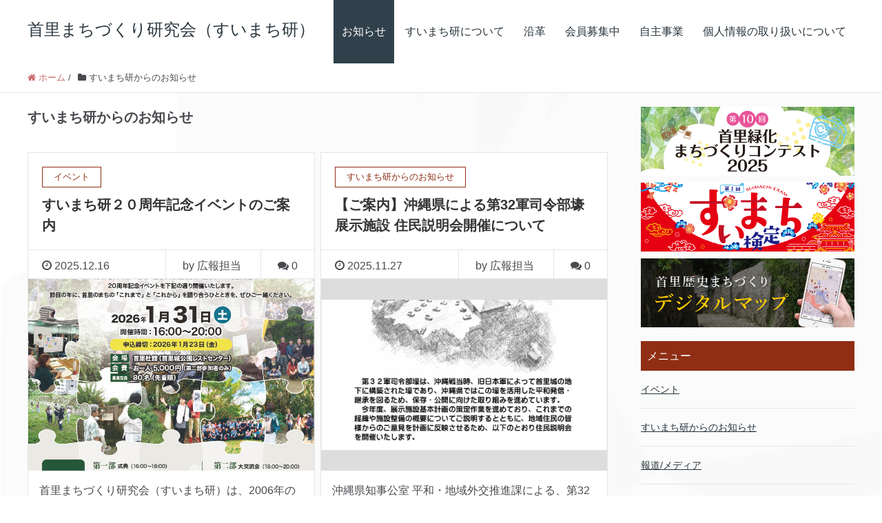

--- FILE ---
content_type: text/html; charset=UTF-8
request_url: https://www.e-sui.com/category/topics/
body_size: 9980
content:
<!DOCTYPE HTML>
<html lang="ja" prefix="og: http://ogp.me/ns#">

<head>
  <meta charset="UTF-8">
  <title>すいまち研からのお知らせ</title>
  <meta name="viewport" content="width=device-width,initial-scale=1.0">
  <meta name="keywords" content="" />
<meta name="description" content="すいまち研事務局からのお知らせです。" />
<meta name="robots" content="index" />
<meta property="og:title" content="すいまち研からのお知らせ | 首里まちづくり研究会（すいまち研）" />
<meta property="og:type" content="article" />
<meta property="og:description" content="すいまち研事務局からのお知らせです。" />
<meta property="og:url" content="https://www.e-sui.com/category/topics/" />
<meta property="og:image" content="https://www.e-sui.com/wp-content/themes/xeory_extension_revision/lib/images/ogp.png" />
<meta property="og:locale" content="ja_JP" />
<meta property="og:site_name" content="首里まちづくり研究会（すいまち研）" />
<link href="https://plus.google.com/" rel="publisher" />
<link rel='dns-prefetch' href='//s.w.org' />
<link rel="alternate" type="application/rss+xml" title="首里まちづくり研究会（すいまち研） &raquo; すいまち研からのお知らせ カテゴリーのフィード" href="https://www.e-sui.com/category/topics/feed/" />
		<script type="text/javascript">
			window._wpemojiSettings = {"baseUrl":"https:\/\/s.w.org\/images\/core\/emoji\/12.0.0-1\/72x72\/","ext":".png","svgUrl":"https:\/\/s.w.org\/images\/core\/emoji\/12.0.0-1\/svg\/","svgExt":".svg","source":{"concatemoji":"https:\/\/www.e-sui.com\/wp-includes\/js\/wp-emoji-release.min.js?ver=5.4.9"}};
			/*! This file is auto-generated */
			!function(e,a,t){var n,r,o,i=a.createElement("canvas"),p=i.getContext&&i.getContext("2d");function s(e,t){var a=String.fromCharCode;p.clearRect(0,0,i.width,i.height),p.fillText(a.apply(this,e),0,0);e=i.toDataURL();return p.clearRect(0,0,i.width,i.height),p.fillText(a.apply(this,t),0,0),e===i.toDataURL()}function c(e){var t=a.createElement("script");t.src=e,t.defer=t.type="text/javascript",a.getElementsByTagName("head")[0].appendChild(t)}for(o=Array("flag","emoji"),t.supports={everything:!0,everythingExceptFlag:!0},r=0;r<o.length;r++)t.supports[o[r]]=function(e){if(!p||!p.fillText)return!1;switch(p.textBaseline="top",p.font="600 32px Arial",e){case"flag":return s([127987,65039,8205,9895,65039],[127987,65039,8203,9895,65039])?!1:!s([55356,56826,55356,56819],[55356,56826,8203,55356,56819])&&!s([55356,57332,56128,56423,56128,56418,56128,56421,56128,56430,56128,56423,56128,56447],[55356,57332,8203,56128,56423,8203,56128,56418,8203,56128,56421,8203,56128,56430,8203,56128,56423,8203,56128,56447]);case"emoji":return!s([55357,56424,55356,57342,8205,55358,56605,8205,55357,56424,55356,57340],[55357,56424,55356,57342,8203,55358,56605,8203,55357,56424,55356,57340])}return!1}(o[r]),t.supports.everything=t.supports.everything&&t.supports[o[r]],"flag"!==o[r]&&(t.supports.everythingExceptFlag=t.supports.everythingExceptFlag&&t.supports[o[r]]);t.supports.everythingExceptFlag=t.supports.everythingExceptFlag&&!t.supports.flag,t.DOMReady=!1,t.readyCallback=function(){t.DOMReady=!0},t.supports.everything||(n=function(){t.readyCallback()},a.addEventListener?(a.addEventListener("DOMContentLoaded",n,!1),e.addEventListener("load",n,!1)):(e.attachEvent("onload",n),a.attachEvent("onreadystatechange",function(){"complete"===a.readyState&&t.readyCallback()})),(n=t.source||{}).concatemoji?c(n.concatemoji):n.wpemoji&&n.twemoji&&(c(n.twemoji),c(n.wpemoji)))}(window,document,window._wpemojiSettings);
		</script>
		<style type="text/css">
img.wp-smiley,
img.emoji {
	display: inline !important;
	border: none !important;
	box-shadow: none !important;
	height: 1em !important;
	width: 1em !important;
	margin: 0 .07em !important;
	vertical-align: -0.1em !important;
	background: none !important;
	padding: 0 !important;
}
</style>
	<link rel='stylesheet' id='font-awesome-css'  href='https://www.e-sui.com/wp-content/themes/xeory_extension_revision/lib/css/font-awesome.min.css?ver=5.4.9' type='text/css' media='all' />
<link rel='stylesheet' id='base-css-css'  href='https://www.e-sui.com/wp-content/themes/xeory_extension_revision/base.css?ver=5.4.9' type='text/css' media='all' />
<link rel='stylesheet' id='main-css-css'  href='https://www.e-sui.com/wp-content/themes/xeory_extension_revision/style.css?ver=5.4.9' type='text/css' media='all' />
<link rel='stylesheet' id='add-css-css'  href='https://www.e-sui.com/wp-content/themes/xeory_extension_revision/addstyle.css?ver=5.4.9' type='text/css' media='all' />
<link rel='stylesheet' id='wp-block-library-css'  href='https://www.e-sui.com/wp-includes/css/dist/block-library/style.min.css?ver=5.4.9' type='text/css' media='all' />
<link rel='stylesheet' id='contact-form-7-css'  href='https://www.e-sui.com/wp-content/plugins/contact-form-7/includes/css/styles.css?ver=5.0.4' type='text/css' media='all' />
<script type='text/javascript' src='https://www.e-sui.com/wp-includes/js/jquery/jquery.js?ver=1.12.4-wp'></script>
<script type='text/javascript' src='https://www.e-sui.com/wp-includes/js/jquery/jquery-migrate.min.js?ver=1.4.1'></script>
<link rel='https://api.w.org/' href='https://www.e-sui.com/wp-json/' />
<link rel="EditURI" type="application/rsd+xml" title="RSD" href="https://www.e-sui.com/xmlrpc.php?rsd" />
<link rel="wlwmanifest" type="application/wlwmanifest+xml" href="https://www.e-sui.com/wp-includes/wlwmanifest.xml" /> 
<meta name="generator" content="WordPress 5.4.9" />
<link rel="next" href="https://www.e-sui.com/category/topics/page/2/" />
<link rel="icon" href="https://www.e-sui.com/wp-content/uploads/2020/06/cropped-favicon-32x32.png" sizes="32x32" />
<link rel="icon" href="https://www.e-sui.com/wp-content/uploads/2020/06/cropped-favicon-192x192.png" sizes="192x192" />
<link rel="apple-touch-icon" href="https://www.e-sui.com/wp-content/uploads/2020/06/cropped-favicon-180x180.png" />
<meta name="msapplication-TileImage" content="https://www.e-sui.com/wp-content/uploads/2020/06/cropped-favicon-270x270.png" />
  <link rel="stylesheet" href="https://www.e-sui.com/wp-content/themes/xeory_extension_revision/src/css/custom.css">
  <script>
  (function(i,s,o,g,r,a,m){i['GoogleAnalyticsObject']=r;i[r]=i[r]||function(){
  (i[r].q=i[r].q||[]).push(arguments)},i[r].l=1*new Date();a=s.createElement(o),
  m=s.getElementsByTagName(o)[0];a.async=1;a.src=g;m.parentNode.insertBefore(a,m)
  })(window,document,'script','//www.google-analytics.com/analytics.js','ga');

  ga('create', 'UA-69686330-1', 'auto');
  ga('send', 'pageview');

</script>  <!-- Google tag (gtag.js) -->
  <script async src="https://www.googletagmanager.com/gtag/js?id=G-CJLNE4BEV3"></script>
  <script>
    window.dataLayer = window.dataLayer || [];

    function gtag() {
      dataLayer.push(arguments);
    }
    gtag('js', new Date());

    gtag('config', 'G-CJLNE4BEV3');
  </script>
</head>

<body class="archive category category-topics category-3 left-content color03" itemschope="itemscope" itemtype="http://schema.org/WebPage">
  <div id="fb-root"></div>
  <script async defer crossorigin="anonymous" src="https://connect.facebook.net/ja_JP/sdk.js#xfbml=1&version=v6.0"></script>

  
        <header id="header" role="banner" itemscope="itemscope" itemtype="http://schema.org/WPHeader">
        <div class="wrap clearfix">
                    <p id="logo" itemprop="headline">
            <a href="https://www.e-sui.com">首里まちづくり研究会（すいまち研）</a><br />
          </p> <!-- start global nav  -->

          <div id="header-right" class="clearfix">

            
                          <div id="header-gnav-area">
                <nav id="gnav" role="navigation" itemscope="itemscope" itemtype="http://scheme.org/SiteNavigationElement">
                  <div id="gnav-container" class="gnav-container"><ul id="gnav-ul" class="clearfix"><li id="menu-item-309" class="menu-item menu-item-type-custom menu-item-object-custom current-menu-item menu-item-309"><a href="https://www.e-sui.com/category/topics/" aria-current="page">お知らせ</a></li>
<li id="menu-item-65" class="menu-item menu-item-type-post_type menu-item-object-page menu-item-65 abouus"><a href="https://www.e-sui.com/abouus/">すいまち研について</a></li>
<li id="menu-item-87" class="menu-item menu-item-type-post_type menu-item-object-page menu-item-87 history"><a href="https://www.e-sui.com/history/">沿革</a></li>
<li id="menu-item-66" class="menu-item menu-item-type-post_type menu-item-object-page menu-item-66 account"><a href="https://www.e-sui.com/account/">会員募集中</a></li>
<li id="menu-item-127" class="menu-item menu-item-type-custom menu-item-object-custom menu-item-127"><a href="https://www.e-sui.com/category/project/">自主事業</a></li>
<li id="menu-item-734" class="menu-item menu-item-type-post_type menu-item-object-page menu-item-privacy-policy menu-item-734 privacy-policy"><a href="https://www.e-sui.com/privacy-policy/">個人情報の取り扱いについて</a></li>
</ul></div>                </nav>
              </div>
            
          </div><!-- /header-right -->

          

            <div id="header-nav-btn">
              <a href="#"><i class="fa fa-align-justify"></i></a>
            </div>

                  </div>
      </header>
    

    <nav id="gnav-sp">
      <div class="wrap">

        <div class="grid-wrap">
          <div id="header-cont-about" class="grid-3">
                      </div>
          <div id="header-cont-content" class="grid-6">
            <h4>ブログコンテンツ</h4>
            <div id="gnav-container-sp" class="gnav-container"><ul id="gnav-ul-sp" class="clearfix"><li class="menu-item menu-item-type-custom menu-item-object-custom current-menu-item menu-item-309"><a href="https://www.e-sui.com/category/topics/" aria-current="page">お知らせ</a></li>
<li class="menu-item menu-item-type-post_type menu-item-object-page menu-item-65 abouus"><a href="https://www.e-sui.com/abouus/">すいまち研について</a></li>
<li class="menu-item menu-item-type-post_type menu-item-object-page menu-item-87 history"><a href="https://www.e-sui.com/history/">沿革</a></li>
<li class="menu-item menu-item-type-post_type menu-item-object-page menu-item-66 account"><a href="https://www.e-sui.com/account/">会員募集中</a></li>
<li class="menu-item menu-item-type-custom menu-item-object-custom menu-item-127"><a href="https://www.e-sui.com/category/project/">自主事業</a></li>
<li class="menu-item menu-item-type-post_type menu-item-object-page menu-item-privacy-policy menu-item-734 privacy-policy"><a href="https://www.e-sui.com/privacy-policy/">個人情報の取り扱いについて</a></li>
</ul></div>          </div>

        </div>

      </div>
    </nav>


    
      <div class="breadcrumb-area">
        <div class="wrap">
          <ol class="breadcrumb clearfix"><li itemscope="itemscope" itemtype="http://data-vocabulary.org/Breadcrumb"><a href="https://www.e-sui.com" itemprop="url"><i class="fa fa-home"></i> <span itemprop="title">ホーム</span></a> / </li><li><i class="fa fa-folder"></i> すいまち研からのお知らせ</li></ol>        </div>
      </div>

    
<div id="content">

<div class="wrap">

  <div id="main" class="col-md-8" role="main" itemprop="mainContentOfPage" itemscope="itemscope" itemtype="http://schema.org/Blog">
    <div class="main-inner">

    <h1 class="post-title" >すいまち研からのお知らせ</h1>
    <div class="post-loop-wrap">

                
        <article id="post-1308" class="post-1308 post type-post status-publish format-standard has-post-thumbnail hentry category-event category-topics firstpost" itemscope="itemscope" itemtype="http://schema.org/BlogPosting">

      <header class="post-header">
        <div class="cat-name">
          <span>
            イベント          </span>
        </div>
        <h2 class="post-title" itemprop="headline"><a href="https://www.e-sui.com/2025/12/%e3%81%99%e3%81%84%e3%81%be%e3%81%a1%e7%a0%94%ef%bc%92%ef%bc%90%e5%91%a8%e5%b9%b4%e8%a8%98%e5%bf%b5%e3%82%a4%e3%83%99%e3%83%b3%e3%83%88%e3%81%ae%e3%81%94%e6%a1%88%e5%86%85/">すいまち研２０周年記念イベントのご案内</a></h2>
      </header>

      <div class="post-meta-area">
        <ul class="post-meta list-inline">
          <li class="date" itemprop="datePublished" datetime="2025-12-16T18:50:25+09:00"><i class="fa fa-clock-o"></i> 2025.12.16</li>
        </ul>
        <ul class="post-meta-comment">
          <li class="author">
            by 広報担当          </li>
          <li class="comments">
            <i class="fa fa-comments"></i> <span class="count">0</span>
          </li>
        </ul>
      </div>

      <div class="post-thumbnail">
        <a href="https://www.e-sui.com/2025/12/%e3%81%99%e3%81%84%e3%81%be%e3%81%a1%e7%a0%94%ef%bc%92%ef%bc%90%e5%91%a8%e5%b9%b4%e8%a8%98%e5%bf%b5%e3%82%a4%e3%83%99%e3%83%b3%e3%83%88%e3%81%ae%e3%81%94%e6%a1%88%e5%86%85/" rel="nofollow">
                  <img width="724" height="630" src="https://www.e-sui.com/wp-content/uploads/2025/12/フライヤー-724x630.jpg" class="attachment-big_thumbnail size-big_thumbnail wp-post-image" alt="すいまち研20周年イベント" />                </a>
      </div>
      <section class="post-content" itemprop="text">
        <p>首里まちづくり研究会（すいまち研）は、2006年の発足から20年を迎えます。これまで共に歩んできた地域の皆さま、関係機関の皆さまへの感謝を込めて、20周年記念イベントを開催いたします。節目の年に、首里のまちの「これまで」 [&hellip;]</p>
      </section>

      <footer class="post-footer">
        <a class="morelink" href="https://www.e-sui.com/2025/12/%e3%81%99%e3%81%84%e3%81%be%e3%81%a1%e7%a0%94%ef%bc%92%ef%bc%90%e5%91%a8%e5%b9%b4%e8%a8%98%e5%bf%b5%e3%82%a4%e3%83%99%e3%83%b3%e3%83%88%e3%81%ae%e3%81%94%e6%a1%88%e5%86%85/" rel="nofollow">続きを読む ≫</a>
      </footer>

    </article>

        <article id="post-1302" class="post-1302 post type-post status-publish format-standard has-post-thumbnail hentry category-topics" itemscope="itemscope" itemtype="http://schema.org/BlogPosting">

      <header class="post-header">
        <div class="cat-name">
          <span>
            すいまち研からのお知らせ          </span>
        </div>
        <h2 class="post-title" itemprop="headline"><a href="https://www.e-sui.com/2025/11/1302/">【ご案内】沖縄県による第32軍司令部壕展示施設 住民説明会開催について</a></h2>
      </header>

      <div class="post-meta-area">
        <ul class="post-meta list-inline">
          <li class="date" itemprop="datePublished" datetime="2025-11-27T21:21:25+09:00"><i class="fa fa-clock-o"></i> 2025.11.27</li>
        </ul>
        <ul class="post-meta-comment">
          <li class="author">
            by 広報担当          </li>
          <li class="comments">
            <i class="fa fa-comments"></i> <span class="count">0</span>
          </li>
        </ul>
      </div>

      <div class="post-thumbnail">
        <a href="https://www.e-sui.com/2025/11/1302/" rel="nofollow">
                  <img width="1200" height="630" src="https://www.e-sui.com/wp-content/uploads/2025/11/589105195_861021646458609_3629175597355399461_n-1200x630.jpg" class="attachment-big_thumbnail size-big_thumbnail wp-post-image" alt="第32軍司令部壕展示施設 住民説明会" />                </a>
      </div>
      <section class="post-content" itemprop="text">
        <p>沖縄県知事公室 平和・地域外交推進課による、第32軍司令部壕展示施設の住民説明会が下記の日時で開催されます。 首里城火災後、第32軍司令部壕の保存・公開を求める会の皆さまが情熱的に、かつ地道に積み重ねてこられた活動のおか [&hellip;]</p>
      </section>

      <footer class="post-footer">
        <a class="morelink" href="https://www.e-sui.com/2025/11/1302/" rel="nofollow">続きを読む ≫</a>
      </footer>

    </article>

        <article id="post-1297" class="post-1297 post type-post status-publish format-standard hentry category-topics" itemscope="itemscope" itemtype="http://schema.org/BlogPosting">

      <header class="post-header">
        <div class="cat-name">
          <span>
            すいまち研からのお知らせ          </span>
        </div>
        <h2 class="post-title" itemprop="headline"><a href="https://www.e-sui.com/2025/10/%e3%80%90%e3%81%94%e6%a1%88%e5%86%85%e3%80%91%e9%82%a3%e8%a6%87%e5%ba%83%e5%9f%9f%e9%83%bd%e5%b8%82%e8%a8%88%e7%94%bb%e5%85%ac%e5%9c%92%e3%80%8c%e9%a6%96%e9%87%8c%e5%9f%8e%e5%85%ac%e5%9c%92%e3%80%8d/">【ご案内】那覇広域都市計画公園「首里城公園」 に関連する都市計画変更に係る住民説明会</a></h2>
      </header>

      <div class="post-meta-area">
        <ul class="post-meta list-inline">
          <li class="date" itemprop="datePublished" datetime="2025-10-28T15:32:25+09:00"><i class="fa fa-clock-o"></i> 2025.10.28</li>
        </ul>
        <ul class="post-meta-comment">
          <li class="author">
            by 広報担当          </li>
          <li class="comments">
            <i class="fa fa-comments"></i> <span class="count">0</span>
          </li>
        </ul>
      </div>

      <div class="post-thumbnail">
        <a href="https://www.e-sui.com/2025/10/%e3%80%90%e3%81%94%e6%a1%88%e5%86%85%e3%80%91%e9%82%a3%e8%a6%87%e5%ba%83%e5%9f%9f%e9%83%bd%e5%b8%82%e8%a8%88%e7%94%bb%e5%85%ac%e5%9c%92%e3%80%8c%e9%a6%96%e9%87%8c%e5%9f%8e%e5%85%ac%e5%9c%92%e3%80%8d/" rel="nofollow">
                  <picture>
            <source media="(min-width: 768px)" srcset="https://www.e-sui.com/wp-content/themes/xeory_extension_revision/lib/images/noimage600x600.jpg">
            <img src="https://www.e-sui.com/wp-content/themes/xeory_extension_revision/lib/images/noimage1024x576.jpg" alt="noimage" style="max-width: 100%;" />
          </picture>
                </a>
      </div>
      <section class="post-content" itemprop="text">
        <p>沖縄県都市計画課から住民説明会のご案内です。※以下の画像クリックでPDFもダウンロードできます。</p>
      </section>

      <footer class="post-footer">
        <a class="morelink" href="https://www.e-sui.com/2025/10/%e3%80%90%e3%81%94%e6%a1%88%e5%86%85%e3%80%91%e9%82%a3%e8%a6%87%e5%ba%83%e5%9f%9f%e9%83%bd%e5%b8%82%e8%a8%88%e7%94%bb%e5%85%ac%e5%9c%92%e3%80%8c%e9%a6%96%e9%87%8c%e5%9f%8e%e5%85%ac%e5%9c%92%e3%80%8d/" rel="nofollow">続きを読む ≫</a>
      </footer>

    </article>

        <article id="post-1272" class="post-1272 post type-post status-publish format-standard hentry category-topics" itemscope="itemscope" itemtype="http://schema.org/BlogPosting">

      <header class="post-header">
        <div class="cat-name">
          <span>
            すいまち研からのお知らせ          </span>
        </div>
        <h2 class="post-title" itemprop="headline"><a href="https://www.e-sui.com/2025/07/okinawaken-project-briefing/">【ご案内】首里城公園整備に関する事業説明会の開催について</a></h2>
      </header>

      <div class="post-meta-area">
        <ul class="post-meta list-inline">
          <li class="date" itemprop="datePublished" datetime="2025-07-30T11:00:00+09:00"><i class="fa fa-clock-o"></i> 2025.07.30</li>
        </ul>
        <ul class="post-meta-comment">
          <li class="author">
            by 広報担当          </li>
          <li class="comments">
            <i class="fa fa-comments"></i> <span class="count">0</span>
          </li>
        </ul>
      </div>

      <div class="post-thumbnail">
        <a href="https://www.e-sui.com/2025/07/okinawaken-project-briefing/" rel="nofollow">
                  <picture>
            <source media="(min-width: 768px)" srcset="https://www.e-sui.com/wp-content/themes/xeory_extension_revision/lib/images/noimage600x600.jpg">
            <img src="https://www.e-sui.com/wp-content/themes/xeory_extension_revision/lib/images/noimage1024x576.jpg" alt="noimage" style="max-width: 100%;" />
          </picture>
                </a>
      </div>
      <section class="post-content" itemprop="text">
        <p>　沖縄県では、首里城公園のさらなる魅力向上を目的に、中城御殿跡地の整備を検討しています。これに伴い、都市公園区域の変更に関する事業説明会が下記のとおり開催されます。 　本説明会は、近隣にお住まいの皆さまを対象としたもので [&hellip;]</p>
      </section>

      <footer class="post-footer">
        <a class="morelink" href="https://www.e-sui.com/2025/07/okinawaken-project-briefing/" rel="nofollow">続きを読む ≫</a>
      </footer>

    </article>

        <article id="post-1144" class="post-1144 post type-post status-publish format-standard has-post-thumbnail hentry category-event category-topics category-green" itemscope="itemscope" itemtype="http://schema.org/BlogPosting">

      <header class="post-header">
        <div class="cat-name">
          <span>
            イベント          </span>
        </div>
        <h2 class="post-title" itemprop="headline"><a href="https://www.e-sui.com/2025/04/%e3%80%8c%e7%ac%ac10%e5%9b%9e%e9%a6%96%e9%87%8c%e7%b7%91%e5%8c%96%e3%81%be%e3%81%a1%e3%81%a5%e3%81%8f%e3%82%8a%e3%82%b3%e3%83%b3%e3%83%86%e3%82%b9%e3%83%882025%e3%80%8d%e9%96%8b%e5%82%ac%e3%81%ae/">「第10回首里緑化まちづくりコンテスト2025」開催のお知らせ</a></h2>
      </header>

      <div class="post-meta-area">
        <ul class="post-meta list-inline">
          <li class="date" itemprop="datePublished" datetime="2025-04-05T16:45:54+09:00"><i class="fa fa-clock-o"></i> 2025.04.05</li>
        </ul>
        <ul class="post-meta-comment">
          <li class="author">
            by 広報担当          </li>
          <li class="comments">
            <i class="fa fa-comments"></i> <span class="count">0</span>
          </li>
        </ul>
      </div>

      <div class="post-thumbnail">
        <a href="https://www.e-sui.com/2025/04/%e3%80%8c%e7%ac%ac10%e5%9b%9e%e9%a6%96%e9%87%8c%e7%b7%91%e5%8c%96%e3%81%be%e3%81%a1%e3%81%a5%e3%81%8f%e3%82%8a%e3%82%b3%e3%83%b3%e3%83%86%e3%82%b9%e3%83%882025%e3%80%8d%e9%96%8b%e5%82%ac%e3%81%ae/" rel="nofollow">
                  <img width="1200" height="630" src="https://www.e-sui.com/wp-content/uploads/2025/04/main-2025-1-1200x630.jpg" class="attachment-big_thumbnail size-big_thumbnail wp-post-image" alt="" />                </a>
      </div>
      <section class="post-content" itemprop="text">
        <p>第１０回となりました「首里緑化まちづくりコンテスト」を今年も開催します。今回は10周年を記念して、スポンサー賞も設定しております。皆様の応募をお待ちしております！ 応募方法 以下のリンクのWeb申込みフォームより応募くだ [&hellip;]</p>
      </section>

      <footer class="post-footer">
        <a class="morelink" href="https://www.e-sui.com/2025/04/%e3%80%8c%e7%ac%ac10%e5%9b%9e%e9%a6%96%e9%87%8c%e7%b7%91%e5%8c%96%e3%81%be%e3%81%a1%e3%81%a5%e3%81%8f%e3%82%8a%e3%82%b3%e3%83%b3%e3%83%86%e3%82%b9%e3%83%882025%e3%80%8d%e9%96%8b%e5%82%ac%e3%81%ae/" rel="nofollow">続きを読む ≫</a>
      </footer>

    </article>

        <article id="post-1091" class="post-1091 post type-post status-publish format-standard hentry category-topics" itemscope="itemscope" itemtype="http://schema.org/BlogPosting">

      <header class="post-header">
        <div class="cat-name">
          <span>
            すいまち研からのお知らせ          </span>
        </div>
        <h2 class="post-title" itemprop="headline"><a href="https://www.e-sui.com/2025/01/%e9%a6%96%e9%87%8c%e6%9d%9c%e3%81%be%e3%81%a1%e3%81%a5%e3%81%8f%e3%82%8a%e6%8e%a8%e9%80%b2%e5%8d%94%e8%ad%b0%e4%bc%9a%e3%80%8c%e3%83%86%e3%83%bc%e3%83%9e%e6%b4%bb%e5%8b%95%e2%91%a3%e5%85%a8%e4%bd%93/">首里杜まちづくり推進協議会「テーマ活動④全体ワークショップ」のご案内</a></h2>
      </header>

      <div class="post-meta-area">
        <ul class="post-meta list-inline">
          <li class="date" itemprop="datePublished" datetime="2025-01-16T20:42:00+09:00"><i class="fa fa-clock-o"></i> 2025.01.16</li>
        </ul>
        <ul class="post-meta-comment">
          <li class="author">
            by 広報担当          </li>
          <li class="comments">
            <i class="fa fa-comments"></i> <span class="count">0</span>
          </li>
        </ul>
      </div>

      <div class="post-thumbnail">
        <a href="https://www.e-sui.com/2025/01/%e9%a6%96%e9%87%8c%e6%9d%9c%e3%81%be%e3%81%a1%e3%81%a5%e3%81%8f%e3%82%8a%e6%8e%a8%e9%80%b2%e5%8d%94%e8%ad%b0%e4%bc%9a%e3%80%8c%e3%83%86%e3%83%bc%e3%83%9e%e6%b4%bb%e5%8b%95%e2%91%a3%e5%85%a8%e4%bd%93/" rel="nofollow">
                  <picture>
            <source media="(min-width: 768px)" srcset="https://www.e-sui.com/wp-content/themes/xeory_extension_revision/lib/images/noimage600x600.jpg">
            <img src="https://www.e-sui.com/wp-content/themes/xeory_extension_revision/lib/images/noimage1024x576.jpg" alt="noimage" style="max-width: 100%;" />
          </picture>
                </a>
      </div>
      <section class="post-content" itemprop="text">
        <p>昨年11月以降で段階的に開催された首里杜まちづくり推進協議会のワークショップのまとめが1月19(日)に開催されます。 1月19日（日）16:00～18:00 首里公民館 大ホール これまで各地域で積み重ねたワークショップ [&hellip;]</p>
      </section>

      <footer class="post-footer">
        <a class="morelink" href="https://www.e-sui.com/2025/01/%e9%a6%96%e9%87%8c%e6%9d%9c%e3%81%be%e3%81%a1%e3%81%a5%e3%81%8f%e3%82%8a%e6%8e%a8%e9%80%b2%e5%8d%94%e8%ad%b0%e4%bc%9a%e3%80%8c%e3%83%86%e3%83%bc%e3%83%9e%e6%b4%bb%e5%8b%95%e2%91%a3%e5%85%a8%e4%bd%93/" rel="nofollow">続きを読む ≫</a>
      </footer>

    </article>

        <article id="post-1079" class="post-1079 post type-post status-publish format-standard has-post-thumbnail hentry category-event category-topics" itemscope="itemscope" itemtype="http://schema.org/BlogPosting">

      <header class="post-header">
        <div class="cat-name">
          <span>
            イベント          </span>
        </div>
        <h2 class="post-title" itemprop="headline"><a href="https://www.e-sui.com/2024/11/r6-theme/">首里杜まちづくり推進協議会「今年度のテーマ活動」のご案内</a></h2>
      </header>

      <div class="post-meta-area">
        <ul class="post-meta list-inline">
          <li class="date" itemprop="datePublished" datetime="2024-11-13T13:56:00+09:00"><i class="fa fa-clock-o"></i> 2024.11.13</li>
        </ul>
        <ul class="post-meta-comment">
          <li class="author">
            by 広報担当          </li>
          <li class="comments">
            <i class="fa fa-comments"></i> <span class="count">0</span>
          </li>
        </ul>
      </div>

      <div class="post-thumbnail">
        <a href="https://www.e-sui.com/2024/11/r6-theme/" rel="nofollow">
                  <img width="720" height="630" src="https://www.e-sui.com/wp-content/uploads/2024/11/R6テーマ活動チラシ_表-720x630.jpg" class="attachment-big_thumbnail size-big_thumbnail wp-post-image" alt="" />                </a>
      </div>
      <section class="post-content" itemprop="text">
        <p>今年度の首里杜まちづくり推進協議会のテーマ活動の日程についてご案内します。参加にあたっては特に申込不要です、ご参加可能な回だけでも構いませんので奮ってご参加ください。詳細はフライヤーをご覧ください。本記事内の画像クリック [&hellip;]</p>
      </section>

      <footer class="post-footer">
        <a class="morelink" href="https://www.e-sui.com/2024/11/r6-theme/" rel="nofollow">続きを読む ≫</a>
      </footer>

    </article>

        <article id="post-1069" class="post-1069 post type-post status-publish format-standard has-post-thumbnail hentry category-event category-topics" itemscope="itemscope" itemtype="http://schema.org/BlogPosting">

      <header class="post-header">
        <div class="cat-name">
          <span>
            イベント          </span>
        </div>
        <h2 class="post-title" itemprop="headline"><a href="https://www.e-sui.com/2024/11/%e9%a6%96%e9%87%8c%e6%9d%9c%e3%81%be%e3%81%a1%e3%81%a5%e3%81%8f%e3%82%8a%e6%8e%a8%e9%80%b2%e5%8d%94%e8%ad%b0%e4%bc%9a%e3%81%8c%e9%96%8b%e5%82%ac/">首里杜まちづくり推進協議会が開催</a></h2>
      </header>

      <div class="post-meta-area">
        <ul class="post-meta list-inline">
          <li class="date" itemprop="datePublished" datetime="2024-11-07T13:19:00+09:00"><i class="fa fa-clock-o"></i> 2024.11.07</li>
        </ul>
        <ul class="post-meta-comment">
          <li class="author">
            by 広報担当          </li>
          <li class="comments">
            <i class="fa fa-comments"></i> <span class="count">0</span>
          </li>
        </ul>
      </div>

      <div class="post-thumbnail">
        <a href="https://www.e-sui.com/2024/11/%e9%a6%96%e9%87%8c%e6%9d%9c%e3%81%be%e3%81%a1%e3%81%a5%e3%81%8f%e3%82%8a%e6%8e%a8%e9%80%b2%e5%8d%94%e8%ad%b0%e4%bc%9a%e3%81%8c%e9%96%8b%e5%82%ac/" rel="nofollow">
                  <img width="1200" height="630" src="https://www.e-sui.com/wp-content/uploads/2024/11/465781982_573998541827589_6787851867658814188_n-1200x630.jpg" class="attachment-big_thumbnail size-big_thumbnail wp-post-image" alt="" />                </a>
      </div>
      <section class="post-content" itemprop="text">
        <p>11月6日に首里杜まちづくり推進協議会が開催されました。 令和5年度の活動報告と、6年度の活動計画が発表され、学識経験者の先生方と地域住民から意見や質問が出ました。すいまち研は地域側の事務局として関わっています。今年度は [&hellip;]</p>
      </section>

      <footer class="post-footer">
        <a class="morelink" href="https://www.e-sui.com/2024/11/%e9%a6%96%e9%87%8c%e6%9d%9c%e3%81%be%e3%81%a1%e3%81%a5%e3%81%8f%e3%82%8a%e6%8e%a8%e9%80%b2%e5%8d%94%e8%ad%b0%e4%bc%9a%e3%81%8c%e9%96%8b%e5%82%ac/" rel="nofollow">続きを読む ≫</a>
      </footer>

    </article>

        <article id="post-1040" class="post-1040 post type-post status-publish format-standard has-post-thumbnail hentry category-event category-topics category-green" itemscope="itemscope" itemtype="http://schema.org/BlogPosting">

      <header class="post-header">
        <div class="cat-name">
          <span>
            イベント          </span>
        </div>
        <h2 class="post-title" itemprop="headline"><a href="https://www.e-sui.com/2024/04/%e3%80%8c%e7%ac%ac%ef%bc%99%e5%9b%9e%e9%a6%96%e9%87%8c%e7%b7%91%e5%8c%96%e3%81%be%e3%81%a1%e3%81%a5%e3%81%8f%e3%82%8a%e3%82%b3%e3%83%b3%e3%83%86%e3%82%b9%e3%83%882024%e3%80%8d%e9%96%8b%e5%82%ac/">「第９回首里緑化まちづくりコンテスト2024」開催のお知らせ</a></h2>
      </header>

      <div class="post-meta-area">
        <ul class="post-meta list-inline">
          <li class="date" itemprop="datePublished" datetime="2024-04-01T14:30:51+09:00"><i class="fa fa-clock-o"></i> 2024.04.01</li>
        </ul>
        <ul class="post-meta-comment">
          <li class="author">
            by 広報担当          </li>
          <li class="comments">
            <i class="fa fa-comments"></i> <span class="count">0</span>
          </li>
        </ul>
      </div>

      <div class="post-thumbnail">
        <a href="https://www.e-sui.com/2024/04/%e3%80%8c%e7%ac%ac%ef%bc%99%e5%9b%9e%e9%a6%96%e9%87%8c%e7%b7%91%e5%8c%96%e3%81%be%e3%81%a1%e3%81%a5%e3%81%8f%e3%82%8a%e3%82%b3%e3%83%b3%e3%83%86%e3%82%b9%e3%83%882024%e3%80%8d%e9%96%8b%e5%82%ac/" rel="nofollow">
                  <img width="1200" height="630" src="https://www.e-sui.com/wp-content/uploads/2024/04/main2024-2-1-1200x630.jpg" class="attachment-big_thumbnail size-big_thumbnail wp-post-image" alt="" />                </a>
      </div>
      <section class="post-content" itemprop="text">
        <p>第９回となりました「首里緑化まちづくりコンテスト」を今年も開催します。皆様の応募をお待ちしております。 応募方法 以下のリンクのWeb申込みフォームより応募ください。 応募はこちら！ 今回からフォームで１回に写真３枚まで [&hellip;]</p>
      </section>

      <footer class="post-footer">
        <a class="morelink" href="https://www.e-sui.com/2024/04/%e3%80%8c%e7%ac%ac%ef%bc%99%e5%9b%9e%e9%a6%96%e9%87%8c%e7%b7%91%e5%8c%96%e3%81%be%e3%81%a1%e3%81%a5%e3%81%8f%e3%82%8a%e3%82%b3%e3%83%b3%e3%83%86%e3%82%b9%e3%83%882024%e3%80%8d%e9%96%8b%e5%82%ac/" rel="nofollow">続きを読む ≫</a>
      </footer>

    </article>

        <article id="post-1023" class="post-1023 post type-post status-publish format-standard hentry category-topics" itemscope="itemscope" itemtype="http://schema.org/BlogPosting">

      <header class="post-header">
        <div class="cat-name">
          <span>
            すいまち研からのお知らせ          </span>
        </div>
        <h2 class="post-title" itemprop="headline"><a href="https://www.e-sui.com/2023/11/16-%e5%9b%9e%e7%90%89%e5%a4%a7%e6%9c%aa%e6%9d%a5%e5%85%b1%e5%89%b5%e3%83%95%e3%82%a9%e3%83%bc%e3%83%a9%e3%83%a0%e3%80%8c%e9%a6%96%e9%87%8c%e5%9f%8e%e5%86%8d%e8%88%88%e5%ad%a6%e8%a1%93%e3%83%8d/">16 回琉大未来共創フォーラム「首里城再興学術ネットワークシンポジウム2023～復興の現在地と今後の展開～」</a></h2>
      </header>

      <div class="post-meta-area">
        <ul class="post-meta list-inline">
          <li class="date" itemprop="datePublished" datetime="2023-11-18T21:53:37+09:00"><i class="fa fa-clock-o"></i> 2023.11.18</li>
        </ul>
        <ul class="post-meta-comment">
          <li class="author">
            by 広報担当          </li>
          <li class="comments">
            <i class="fa fa-comments"></i> <span class="count">0</span>
          </li>
        </ul>
      </div>

      <div class="post-thumbnail">
        <a href="https://www.e-sui.com/2023/11/16-%e5%9b%9e%e7%90%89%e5%a4%a7%e6%9c%aa%e6%9d%a5%e5%85%b1%e5%89%b5%e3%83%95%e3%82%a9%e3%83%bc%e3%83%a9%e3%83%a0%e3%80%8c%e9%a6%96%e9%87%8c%e5%9f%8e%e5%86%8d%e8%88%88%e5%ad%a6%e8%a1%93%e3%83%8d/" rel="nofollow">
                  <picture>
            <source media="(min-width: 768px)" srcset="https://www.e-sui.com/wp-content/themes/xeory_extension_revision/lib/images/noimage600x600.jpg">
            <img src="https://www.e-sui.com/wp-content/themes/xeory_extension_revision/lib/images/noimage1024x576.jpg" alt="noimage" style="max-width: 100%;" />
          </picture>
                </a>
      </div>
      <section class="post-content" itemprop="text">
        <p>令和 5 年 10 月 29 日（日）に「首里城再興学術ネットワークシンポジウム2023」が催されました。当会はポスターセッションに理事長の伊良波と副理事の平良が、パネルディスカッションに副理事のいのうえちずが登壇しまし [&hellip;]</p>
      </section>

      <footer class="post-footer">
        <a class="morelink" href="https://www.e-sui.com/2023/11/16-%e5%9b%9e%e7%90%89%e5%a4%a7%e6%9c%aa%e6%9d%a5%e5%85%b1%e5%89%b5%e3%83%95%e3%82%a9%e3%83%bc%e3%83%a9%e3%83%a0%e3%80%8c%e9%a6%96%e9%87%8c%e5%9f%8e%e5%86%8d%e8%88%88%e5%ad%a6%e8%a1%93%e3%83%8d/" rel="nofollow">続きを読む ≫</a>
      </footer>

    </article>

    
<div class="pagination"><span>Page 1 of 6</span><span class="current">1</span><a href='https://www.e-sui.com/category/topics/page/2/' class="inactive">2</a><a href='https://www.e-sui.com/category/topics/page/3/' class="inactive">3</a><a href='https://www.e-sui.com/category/topics/page/4/' class="inactive">4</a><a href='https://www.e-sui.com/category/topics/page/5/' class="inactive">5</a><a href='https://www.e-sui.com/category/topics/page/6/' class="inactive">6</a></div>

    </div><!-- /post-loop-wrap -->



    </div><!-- /main-inner -->
  </div><!-- /main -->

  <div id="side" class="col-md-4" role="complementary" itemscope="itemscope" itemtype="http://schema.org/WPSideBar">
	  <div class="side_banner">
	<ul class="side_banner__list">
		<li class="side_banner__line">
			<a href="https://www.e-sui.com/category/project/green/" class="side_banner__link">
				<img src="/wp-content/uploads/2025/03/bnr2025.jpg" alt="首里緑化まちづくりコンテスト" class="side_banner__img">
			</a>
		</li>
		<li class="side_banner__line">
			<a href="https://www.e-sui.com/category/project/examination/" class="side_banner__link">
				<img src="https://www.e-sui.com/wp-content/uploads/2021/02/bn_examination_620x200.png" alt="すいまち検定" class="side_banner__img">
			</a>
		</li>
		<li class="side_banner__line">
			<a href="https://www.e-sui.com/digitalmap/" class="side_banner__link">
				<img src="https://www.e-sui.com/wp-content/uploads/2021/02/bn_digitalmap_620x200.jpg" alt="首里歴史まちづくりデジタルマップ" class="side_banner__img">
			</a>
		</li>
		<!--<li class="side_banner__line">
			<a href="https://www.e-sui.com/category/project/school/" class="side_banner__link">
				<img src="https://www.e-sui.com/wp-content/uploads/2020/07/school_620x200.png" alt="すいまち塾" class="side_banner__img">
			</a>
		</li>-->
	</ul>
</div><!--//side_banner-->
    <div class="side-inner">
      <div class="side-widget-area">
        
      <div id="categories-3" class="widget_categories side-widget"><div class="side-widget-inner"><h4 class="side-title"><span class="side-title-inner">メニュー</span></h4>		<ul>
				<li class="cat-item cat-item-2"><a href="https://www.e-sui.com/category/event/">イベント</a>
</li>
	<li class="cat-item cat-item-3 current-cat"><a aria-current="page" href="https://www.e-sui.com/category/topics/" title="すいまち研事務局からのお知らせです。">すいまち研からのお知らせ</a>
</li>
	<li class="cat-item cat-item-4"><a href="https://www.e-sui.com/category/media/">報道/メディア</a>
</li>
	<li class="cat-item cat-item-10"><a href="https://www.e-sui.com/category/project/">自主事業</a>
<ul class='children'>
	<li class="cat-item cat-item-11"><a href="https://www.e-sui.com/category/project/school/">すいまち塾</a>
</li>
	<li class="cat-item cat-item-12"><a href="https://www.e-sui.com/category/project/examination/">すいまち検定</a>
</li>
	<li class="cat-item cat-item-16"><a href="https://www.e-sui.com/category/project/kuwae-walk/">桑江さんぽ</a>
</li>
	<li class="cat-item cat-item-13"><a href="https://www.e-sui.com/category/project/symposium/">首里まちづくりシンポジウム&amp;ワークショップ</a>
</li>
	<li class="cat-item cat-item-14"><a href="https://www.e-sui.com/category/project/honeybee/">首里ミツバチ花いっぱいプロジェクト</a>
</li>
	<li class="cat-item cat-item-15"><a href="https://www.e-sui.com/category/project/green/">首里緑化まちづくりコンテスト</a>
</li>
</ul>
</li>
	<li class="cat-item cat-item-5"><a href="https://www.e-sui.com/category/request/">要請活動</a>
</li>
		</ul>
			</div></div>		<div id="recent-posts-2" class="widget_recent_entries side-widget"><div class="side-widget-inner">		<h4 class="side-title"><span class="side-title-inner">最新情報</span></h4>		<ul>
											<li>
					<a href="https://www.e-sui.com/2025/12/%e3%81%99%e3%81%84%e3%81%be%e3%81%a1%e7%a0%94%ef%bc%92%ef%bc%90%e5%91%a8%e5%b9%b4%e8%a8%98%e5%bf%b5%e3%82%a4%e3%83%99%e3%83%b3%e3%83%88%e3%81%ae%e3%81%94%e6%a1%88%e5%86%85/">すいまち研２０周年記念イベントのご案内</a>
											<span class="post-date">2025年12月16日</span>
									</li>
											<li>
					<a href="https://www.e-sui.com/2025/11/1302/">【ご案内】沖縄県による第32軍司令部壕展示施設 住民説明会開催について</a>
											<span class="post-date">2025年11月27日</span>
									</li>
											<li>
					<a href="https://www.e-sui.com/2025/10/%e3%80%90%e3%81%94%e6%a1%88%e5%86%85%e3%80%91%e9%82%a3%e8%a6%87%e5%ba%83%e5%9f%9f%e9%83%bd%e5%b8%82%e8%a8%88%e7%94%bb%e5%85%ac%e5%9c%92%e3%80%8c%e9%a6%96%e9%87%8c%e5%9f%8e%e5%85%ac%e5%9c%92%e3%80%8d/">【ご案内】那覇広域都市計画公園「首里城公園」 に関連する都市計画変更に係る住民説明会</a>
											<span class="post-date">2025年10月28日</span>
									</li>
											<li>
					<a href="https://www.e-sui.com/2025/07/okinawaken-project-briefing/">【ご案内】首里城公園整備に関する事業説明会の開催について</a>
											<span class="post-date">2025年7月30日</span>
									</li>
											<li>
					<a href="https://www.e-sui.com/2025/04/%e3%80%8c%e7%ac%ac10%e5%9b%9e%e9%a6%96%e9%87%8c%e7%b7%91%e5%8c%96%e3%81%be%e3%81%a1%e3%81%a5%e3%81%8f%e3%82%8a%e3%82%b3%e3%83%b3%e3%83%86%e3%82%b9%e3%83%882025%e3%80%8d%e9%96%8b%e5%82%ac%e3%81%ae/">「第10回首里緑化まちづくりコンテスト2025」開催のお知らせ</a>
											<span class="post-date">2025年4月5日</span>
									</li>
					</ul>
		</div></div><div id="archives-2" class="widget_archive side-widget"><div class="side-widget-inner"><h4 class="side-title"><span class="side-title-inner">過去の記事</span></h4>		<ul>
				<li><a href='https://www.e-sui.com/2025/12/'>2025年12月</a>&nbsp;(1)</li>
	<li><a href='https://www.e-sui.com/2025/11/'>2025年11月</a>&nbsp;(1)</li>
	<li><a href='https://www.e-sui.com/2025/10/'>2025年10月</a>&nbsp;(1)</li>
	<li><a href='https://www.e-sui.com/2025/07/'>2025年7月</a>&nbsp;(1)</li>
	<li><a href='https://www.e-sui.com/2025/04/'>2025年4月</a>&nbsp;(1)</li>
	<li><a href='https://www.e-sui.com/2025/01/'>2025年1月</a>&nbsp;(1)</li>
	<li><a href='https://www.e-sui.com/2024/11/'>2024年11月</a>&nbsp;(2)</li>
	<li><a href='https://www.e-sui.com/2024/10/'>2024年10月</a>&nbsp;(1)</li>
	<li><a href='https://www.e-sui.com/2024/04/'>2024年4月</a>&nbsp;(1)</li>
	<li><a href='https://www.e-sui.com/2023/11/'>2023年11月</a>&nbsp;(1)</li>
	<li><a href='https://www.e-sui.com/2023/07/'>2023年7月</a>&nbsp;(1)</li>
	<li><a href='https://www.e-sui.com/2023/04/'>2023年4月</a>&nbsp;(1)</li>
	<li><a href='https://www.e-sui.com/2023/02/'>2023年2月</a>&nbsp;(1)</li>
	<li><a href='https://www.e-sui.com/2022/11/'>2022年11月</a>&nbsp;(1)</li>
	<li><a href='https://www.e-sui.com/2022/09/'>2022年9月</a>&nbsp;(1)</li>
	<li><a href='https://www.e-sui.com/2022/04/'>2022年4月</a>&nbsp;(2)</li>
	<li><a href='https://www.e-sui.com/2022/01/'>2022年1月</a>&nbsp;(2)</li>
	<li><a href='https://www.e-sui.com/2021/11/'>2021年11月</a>&nbsp;(1)</li>
	<li><a href='https://www.e-sui.com/2021/10/'>2021年10月</a>&nbsp;(3)</li>
	<li><a href='https://www.e-sui.com/2021/03/'>2021年3月</a>&nbsp;(2)</li>
	<li><a href='https://www.e-sui.com/2021/02/'>2021年2月</a>&nbsp;(2)</li>
	<li><a href='https://www.e-sui.com/2020/11/'>2020年11月</a>&nbsp;(1)</li>
	<li><a href='https://www.e-sui.com/2020/10/'>2020年10月</a>&nbsp;(2)</li>
	<li><a href='https://www.e-sui.com/2020/09/'>2020年9月</a>&nbsp;(3)</li>
	<li><a href='https://www.e-sui.com/2020/08/'>2020年8月</a>&nbsp;(4)</li>
	<li><a href='https://www.e-sui.com/2020/07/'>2020年7月</a>&nbsp;(1)</li>
	<li><a href='https://www.e-sui.com/2020/06/'>2020年6月</a>&nbsp;(1)</li>
	<li><a href='https://www.e-sui.com/2020/04/'>2020年4月</a>&nbsp;(3)</li>
	<li><a href='https://www.e-sui.com/2020/03/'>2020年3月</a>&nbsp;(1)</li>
	<li><a href='https://www.e-sui.com/2020/02/'>2020年2月</a>&nbsp;(1)</li>
	<li><a href='https://www.e-sui.com/2020/01/'>2020年1月</a>&nbsp;(5)</li>
	<li><a href='https://www.e-sui.com/2019/12/'>2019年12月</a>&nbsp;(3)</li>
	<li><a href='https://www.e-sui.com/2019/11/'>2019年11月</a>&nbsp;(1)</li>
	<li><a href='https://www.e-sui.com/2019/04/'>2019年4月</a>&nbsp;(1)</li>
	<li><a href='https://www.e-sui.com/2018/11/'>2018年11月</a>&nbsp;(1)</li>
	<li><a href='https://www.e-sui.com/2018/02/'>2018年2月</a>&nbsp;(1)</li>
	<li><a href='https://www.e-sui.com/2018/01/'>2018年1月</a>&nbsp;(1)</li>
		</ul>
			</div></div>      
      </div><!-- //side-widget-area -->
           <ul class="side_sitelist">
        <li class="side_sitelist__line">
          <a href="https://www.e-sui.com/oldsite/" target="_blank" class="side_sitelist__link">
            <img src="https://www.e-sui.com/wp-content/uploads/2020/07/suimachiSite.png" alt="旧すいまち研究会サイト" class="side_sitelist__img">
          </a>
        </li>
      </ul> 
    </div>
  </div><!-- /side -->
  
</div><!-- /wrap -->

</div><!-- /content -->

<footer id="footer">
  <div class="footer-01">
    <div class="wrap">

      <div id="footer-brand-area" class="row">
        <div class="footer-logo gr6">
        首里まちづくり研究会（すいまち研）        </div>
        <div class="footer-address gr6">
                  </div>
      </div><!-- /footer-brand-area -->

      <div id="footer-content-area" class="row">
        <div id="footer-list-area" class="gr12">
          <div class="row">

      
    
            <div id="footer-cont-content" class="gr3">
              <h4>コンテンツ</h4>
      <div id="footer-gnav-container" class="gnav-container"><ul id="footer-gnav-ul" class="clearfix"><li class="menu-item menu-item-type-custom menu-item-object-custom current-menu-item menu-item-309"><a href="https://www.e-sui.com/category/topics/" aria-current="page">お知らせ</a></li>
<li class="menu-item menu-item-type-post_type menu-item-object-page menu-item-65 abouus"><a href="https://www.e-sui.com/abouus/">すいまち研について</a></li>
<li class="menu-item menu-item-type-post_type menu-item-object-page menu-item-87 history"><a href="https://www.e-sui.com/history/">沿革</a></li>
<li class="menu-item menu-item-type-post_type menu-item-object-page menu-item-66 account"><a href="https://www.e-sui.com/account/">会員募集中</a></li>
<li class="menu-item menu-item-type-custom menu-item-object-custom menu-item-127"><a href="https://www.e-sui.com/category/project/">自主事業</a></li>
<li class="menu-item menu-item-type-post_type menu-item-object-page menu-item-privacy-policy menu-item-734 privacy-policy"><a href="https://www.e-sui.com/privacy-policy/">個人情報の取り扱いについて</a></li>
</ul></div>    </div>
    
            <div id="footer-cont-sns" class="gr9">
              <h4>ソーシャルメディア</h4>
              <div class="fb-page" data-href="https://www.facebook.com/suimachiken/" data-tabs="timeline" data-width="" data-height="280" data-small-header="false" data-adapt-container-width="true" data-hide-cover="false" data-show-facepile="false"><blockquote cite="https://www.facebook.com/suimachiken/" class="fb-xfbml-parse-ignore"><a href="https://www.facebook.com/suimachiken/">NPO法人 首里まちづくり研究会</a></blockquote></div></div>
          </div>
        </div>
        <div class="gr6">
          <div class="row">
                  </div>
        </div>
      </div>



    </div><!-- /wrap -->
  </div><!-- /footer-01 -->
  <div class="footer-02">
    <div class="wrap">
      <p class="footer-copy">
        © Copyright 2026 首里まちづくり研究会（すいまち研）. All rights reserved.
      </p>
    </div><!-- /wrap -->
  </div><!-- /footer-02 -->
  </footer>

<a href="#" class="pagetop"><span><i class="fa fa-angle-up"></i></span></a>
<script src="https://apis.google.com/js/platform.js" async defer>
  {lang: 'ja'}
</script><script type='text/javascript'>
/* <![CDATA[ */
var wpcf7 = {"apiSettings":{"root":"https:\/\/www.e-sui.com\/wp-json\/contact-form-7\/v1","namespace":"contact-form-7\/v1"},"recaptcha":{"messages":{"empty":"Please verify that you are not a robot."}}};
/* ]]> */
</script>
<script type='text/javascript' src='https://www.e-sui.com/wp-content/plugins/contact-form-7/includes/js/scripts.js?ver=5.0.4'></script>
<script type='text/javascript' src='https://www.e-sui.com/wp-content/themes/xeory_extension_revision/lib/js/app.js?ver=5.4.9'></script>
<script type='text/javascript' src='https://www.e-sui.com/wp-content/themes/xeory_extension_revision/lib/js/jquery.pagetop.js?ver=5.4.9'></script>
<script type='text/javascript' src='https://www.e-sui.com/wp-content/themes/xeory_extension_revision/lib/js/jquery.table-scroll.js?ver=5.4.9'></script>
<script type='text/javascript' src='https://www.e-sui.com/wp-includes/js/wp-embed.min.js?ver=5.4.9'></script>

<script>
(function($){

$(function() {
    $("#header-fnav").hide();
  $("#header-fnav-area").hover(function(){
    $("#header-fnav").fadeIn('fast');
  }, function(){
    $("#header-fnav").fadeOut('fast');
  });
});


// グローバルナビ-サブメニュー
$(function(){
  $(".sub-menu").css('display', 'none');
  $("#gnav-ul li").hover(function(){
    $(this).children('ul').fadeIn('fast');
  }, function(){
    $(this).children('ul').fadeOut('fast');
  });
});

// トップページメインビジュアル
$(function(){
  h = $(window).height();
  hp = h * .3;
  $('#main_visual').css('height', h + 'px');
  $('#main_visual .wrap').css('padding-top', hp + 'px');
});

$(function(){
	if(window.innerWidth < 768) {
  h = $(window).height();
  hp = h * .2;
  $('#main_visual').css('height', h + 'px');
  $('#main_visual .wrap').css('padding-top', hp + 'px');
	}
});

// sp-nav
$(function(){
  var header_h = $('#header').height();
  $('#gnav-sp').hide();

    $(window).resize(function(){
      var w = $(window).width();
      var x = 991;
      if (w >= x) {
          $('#gnav-sp').hide();
      }
  });

  $('#gnav-sp').css('top', header_h);
  $('#header-nav-btn a').click(function(){
    $('#gnav-sp').slideToggle();
    $('body').append('<p class="dummy"></p>');
  });
  $('body').on('click touchend', '.dummy', function() {
    $('#gnav-sp').slideUp();
    $('p.dummy').remove();
    return false;
  });
});

})(jQuery);

</script>


</body>
</html>


--- FILE ---
content_type: text/css
request_url: https://www.e-sui.com/wp-content/themes/xeory_extension_revision/base.css?ver=5.4.9
body_size: 3485
content:
@charset "UTF-8";
/*   
Theme Name: XeoryBase
Theme URI: http://xeory.jp/
Description: Xeoryベーステーマ
Author: バズ部
Author URI: http://bazubu.com/
*/
html, body, div, span, applet, object, iframe,
h1, h2, h3, h4, h5, h6, p, blockquote, pre,
a, abbr, acronym, address, big, cite, code,
del, dfn, em, img, ins, kbd, q, s, samp,
small, strike, strong, sub, sup, tt, var,
b, u, i, center,
dl, dt, dd, ol, ul, li,
fieldset, form, label, legend,
table, caption, tbody, tfoot, thead, tr, th, td,
article, aside, canvas, details, embed,
figure, figcaption, footer, header, hgroup,
menu, nav, output, ruby, section, summary,
time, mark, audio, video {
  margin: 0;
  padding: 0;
  border: 0;
  font: inherit;
  font-size: 100%;
  vertical-align: baseline;
}

html {
  line-height: 1;
}

ol, ul {
  list-style: none;
}

table {
  border-collapse: collapse;
  border-spacing: 0;
}

caption, th, td {
  text-align: left;
  font-weight: normal;
  vertical-align: middle;
}

q, blockquote {
  quotes: none;
}
q:before, q:after, blockquote:before, blockquote:after {
  content: "";
  content: none;
}

a img {
  border: none;
}

article, aside, details, figcaption, figure, footer, header, hgroup, main, menu, nav, section, summary {
  display: block;
}

* {
  box-sizing: border-box;
}

/* HTML5
-------------------------------------------------- */
article,
aside,
details,
figcaption,
figure,
footer,
header,
hgroup,
nav,
section,
summary {
  display: block;
}

audio,
canvas,
video {
  display: inline-block;
  *display: inline;
  *zoom: 1;
}

audio:not([controls]) {
  display: none;
  height: 0;
}

[hidden] {
  display: none;
}

/* all
-------------------------------------------------- */
html {
  font-size: 100%;
  /* 1 */
  -webkit-text-size-adjust: 100%;
  /* 2 */
  -ms-text-size-adjust: 100%;
  /* 2 */
  width: 100%;
  overflow-x: hidden;
}

body {
  margin: 0;
  font-size: 16px;
  line-height: 1.6;
  font-family: "游ゴシック", YuGothic, "ヒラギノ角ゴ Pro W3", "Hiragino Kaku Gothic Pro", Verdana, "メイリオ", Meiryo, Osaka, "ＭＳ Ｐゴシック", "MS PGothic", sans-serif;
  overflow-wrap: break-word;
  word-break: normal;
}

a {
  -webkit-transition: all ease-in-out .3s;
          transition: all ease-in-out .3s;
}
a:focus, a:active, a:hover {
  outline: 0;
}

* {
  box-sizing: border-box;
}

/* clear
-------------------------------------------------- */
.clear {
  clear: both;
}

.clearfix {
  *zoom: 1;
}
.clearfix:before {
  display: inline-table;
}
.clearfix:after {
  content: "";
  display: block;
  clear: both;
}

/* text
-------------------------------------------------- */
.post-content h1 {
  font-size: 36px;
  margin: 36px 0;
  clear: both;
}
.post-content h2 {
  font-size: 28px;
  margin: 2em 0 1em;
  clear: both;
}
.post-content h3 {
  font-size: 24px;
  margin: 2em 0 1em;
}
.post-content h4 {
  font-size: 18px;
  margin: 2em 0 1em;
}
.post-content h5 {
  font-size: 16px;
  margin: 2em 0 1em;
}
.post-content h6 {
  font-size: 14px;
  margin: 2em 0 1em;
}

abbr[title] {
  border-bottom: 1px dotted;
}

b,
strong {
  font-weight: bold;
}

blockquote {
  clear: both;
  margin: 0 0 28px;
  padding: 30px 20px 35px 55px;
  position: relative;
  border: 1px #e5e5e5 solid;
  background: #fafafa;
}
blockquote:before {
  content: '';
  font-family: 'FontAwesome';
  font-size: 36px;
  color: #e7e7e7;
  position: absolute;
  top: 10px;
  left: 10px;
}
blockquote cite {
  position: absolute;
  right: 20px;
  bottom: 10px;
  font-size: 12px;
  color: #808080;
}

dfn {
  font-style: italic;
}

mark {
  background: #ff0;
  color: #000;
}

p,
pre {
  margin: 0 0 2em;
}

code,
kbd,
pre,
samp {
  font-family: monospace, serif;
  _font-family: 'courier new', monospace;
  font-size: 1em;
  overflow-x: scroll;
}

small {
  font-size: 80%;
}

sub,
sup {
  font-size: 75%;
  line-height: 0;
  position: relative;
  vertical-align: baseline;
}

sup {
  top: -0.5em;
}

sub {
  bottom: -0.25em;
}

/* reset  */
#header h1, #header h2, #header h3, #header h4, #header h5, #header h6, #header p, #header ul, #side h1, #side h2, #side h3, #side h4, #side h5, #side h6, #side p, #side ul, #footer h1, #footer h2, #footer h3, #footer h4, #footer h5, #footer h6, #footer p, #footer ul, nav h1, nav h2, nav h3, nav h4, nav h5, nav h6, nav p, nav ul {
  font-weight: normal;
  margin: 0;
}

/* list
-------------------------------------------------- */
dl,
menu,
ol,
ul {
  margin: 0 0 2em;
}

dd {
  margin: 0 0 0 20px;
}

menu,
ol,
ul {
  padding: 0 0 0 20px;
  list-style: none;
}
menu ol,
menu ul,
ol ol,
ol ul,
ul ol,
ul ul {
  margin: 0;
}

nav ul,
nav ol {
  list-style: none;
  list-style-image: none;
}

.inline-list li {
  display: inline-block;
}

#header ul, #header ol,
#side ul,
#side ol,
#footer ul,
#footer ol {
  list-style: none;
  margin: 0;
  padding: 0;
}

/* embed
-------------------------------------------------- */
img {
  max-width: 100%;
  height: auto;
  vertical-align: middle;
  border: 0;
  -ms-interpolation-mode: bicubic;
}

svg:not(:root) {
  overflow: hidden;
}

figure {
  margin: 0;
}

/* form
-------------------------------------------------- */
form {
  margin: 0;
}

fieldset {
  border: 1px solid #e5e5e5;
  margin: 0 2px;
  padding: 0.35em 0.625em 0.75em;
}

legend {
  border: 0;
  padding: 0;
  white-space: normal;
  *margin-left: -7px;
}

button,
input,
select,
textarea {
  font-size: 100%;
  margin: 0;
  vertical-align: baseline;
  *vertical-align: middle;
}

button,
input {
  line-height: normal;
}

button,
html input[type="button"],
input[type="reset"],
input[type="submit"],
.btn {
  cursor: pointer;
  *overflow: visible;
  -webkit-appearance: none;
}

button[disabled],
input[disabled] {
  cursor: default;
}

input[type="checkbox"],
input[type="radio"] {
  box-sizing: border-box;
  padding: 0;
  *height: 13px;
  *width: 13px;
}

input[type="search"] {
  -webkit-appearance: textfield;
  box-sizing: border-box;
}

input[type="search"]::-webkit-search-cancel-button,
input[type="search"]::-webkit-search-decoration {
  -webkit-appearance: none;
}

button::-moz-focus-inner,
input::-moz-focus-inner {
  border: 0;
  padding: 0;
}

textarea {
  overflow: auto;
  vertical-align: top;
}

/* form
---------------------------------------- */
form input[type="text"],
form input[type="email"],
form input[type="url"],
form input[type="tel"],
form input[type="number"],
form input[type="date"],
form textarea {
  border-radius: 3px;
  padding: 8px 13px;
  max-width: 100%;
  border: 1px #ccc solid;
  outline: none;
  box-sizing: border-box;
}
form textarea {
  width: 80%;
}
form input[type="submit"],
form button {
  padding: 12px 20px;
  border: none;
}
form input[type="submit"]:hover,
form button:hover {
  cursor: pointer;
}

/* search */
#searchform {
  overflow: hidden;
  background: #fff;
  border: 1px solid #e5e5e5;
  padding-bottom: 0;
  border-radius: 2px;
}
#searchform div {
  position: relative;
  padding-right: 40px;
}
#searchform label {
  display: none;
}
#searchform input[type=text] {
  line-height: 18px;
  padding: 8px 13px;
  font-size: 14px;
  width: 100%;
  box-sizing: border-box;
  border: none;
  float: left;
}
#searchform button {
  float: right;
  position: absolute;
  top: 0;
  right: 0;
  vertical-align: top;
  line-height: 18px;
  border: none;
  border-radius: 3px;
  width: 40px;
  padding: 8px 5px;
  -webkit-transition: background .3s ease-in-out;
          transition: background .3s ease-in-out;
  background: transparent;
  font-family: 'FontAwesome';
  font-size: 21px;
  color: #808080;
}
#searchform button:hover {
  cursor: pointer;
}

/* table
-------------------------------------------------- */
table {
  border-collapse: collapse;
  border-spacing: 0;
  border: 1px solid #e5e5e5;
}

th, td {
  border: 1px solid #e5e5e5;
  padding: 8px 13px;
}

/* ----------------------------------------
* レスポンシブ
* ~ / 1200px / 991px / 767px 
* desctop / laptop / tablet / phone
---------------------------------------- */
@media screen and (max-width: 1200px) {
  /* laptop */
  /* laptop end */
}
@media screen and (max-width: 991px) {
  /* tablet */
  /* tablet end */
}
@media screen and (max-width: 767px) {
  /* phone */
  h1 {
    font-size: 22px;
    margin: 36px 0;
    clear: both;
  }

  h2 {
    font-size: 18px;
    margin: 2em 0 1em;
    clear: both;
  }

  h3, h4, h5, h6 {
    font-size: 16px;
    margin: 2em 0 1em;
  }

  /* phone end */
}
.aligncenter,
div.aligncenter {
  display: block;
  margin-left: auto;
  margin-right: auto;
}

.alignright {
  float: right;
  margin-left: 12px;
  margin-bottom: 12px;
}

.alignleft {
  float: left;
  margin-right: 12px;
  margin-bottom: 12px;
}

.aligncenter {
  clear: both;
  margin-left: auto;
  margin-right: auto;
  display: block;
}

/* post */
.post-title {
  font-size: 32px;
  line-height: 1.5;
  margin: 0 0 36px;
}

.wp-caption {
  border: 1px solid #ddd;
  text-align: center;
  background-color: #f3f3f3;
  padding-top: 4px;
  padding-left: 4px;
  padding-right: 4px;
  margin: 10px;
  max-width: 100%;
  box-sizing: border-box;
  /* optional rounded corners for browsers that support it */
  -khtml-border-radius: 3px;
  border-radius: 3px;
}

.wp-caption img {
  margin: 0;
  padding: 0;
  border: 0 none;
}

.wp-caption p.wp-caption-text {
  font-size: 11px;
  line-height: 17px;
  padding: 0 4px 5px;
  margin: 0;
}

.row {
  *zoom: 1;
}
.row:before {
  display: inline-table;
}
.row:after {
  content: "";
  display: block;
  clear: both;
}

.gr1,
.gr2,
.gr3,
.gr4,
.gr5,
.gr6,
.gr7,
.gr8,
.gr9,
.gr10,
.gr11,
.gr12,
.gld-sub,
.gld-main,
.gr1-5 {
  float: left;
  box-sizing: border-box;
}

.gr1 {
  width: 8.33%;
}

.gr2 {
  width: 16.66%;
}

.gr3 {
  width: 25%;
}

.gr4 {
  width: 33.33%;
}

.gr5 {
  width: 41.66%;
}

.gr6 {
  width: 50%;
}

.gr7 {
  width: 58.33%;
}

.gr8 {
  width: 66.66%;
}

.gr9 {
  width: 75%;
}

.gr10 {
  width: 83.33%;
}

.gr11 {
  width: 91.33%;
}

.gr12 {
  width: 100%;
}

.gr1-5 {
  width: 20%;
}

.gld-sub {
  width: 37.31%;
}

.gld-main {
  width: 62.68%;
}

@media screen and (max-width: 1200px) {
  /* laptop */
  .gr1.lt-flat,
  .gr2.lt-flat,
  .gr3.lt-flat,
  .gr4.lt-flat,
  .gr5.lt-flat,
  .gr6.lt-flat,
  .gr7.lt-flat,
  .gr8.lt-flat,
  .gr9.lt-flat,
  .gr10.lt-flat,
  .gr11.lt-flat,
  .gr12.lt-flat,
  .gld-sub.lt-flat,
  .gld-main.lt-flat,
  .gr1-5.lt-flat {
    width: 100% !important;
  }

  /* laptop end */
}
@media (min-width: 992px) and (max-width: 1200px) {
  /* laptop only */
  .gr1-lt {
    width: 8.33% !important;
  }

  .gr2-lt {
    width: 16.66% !important;
  }

  .gr3-lt {
    width: 25% !important;
  }

  .gr4-lt {
    width: 33.33% !important;
  }

  .gr5-lt {
    width: 41.66% !important;
  }

  .gr6-lt {
    width: 50% !important;
  }

  .gr7-lt {
    width: 58.33% !important;
  }

  .gr8-lt {
    width: 66.66% !important;
  }

  .gr9-lt {
    width: 75% !important;
  }

  .gr10-lt {
    width: 83.33% !important;
  }

  .gr11-lt {
    width: 91.33% !important;
  }

  .gr12-lt {
    width: 100% !important;
  }

  .gr1-5-lt {
    width: 20% !important;
  }

  .gld-sub-lt {
    width: 37.31% !important;
  }

  .gld-main-lt {
    width: 62.68% !important;
  }

  /* laptop only end */
}
@media screen and (max-width: 991px) {
  /* tablet */
  .gr1.tb-flat,
  .gr2.tb-flat,
  .gr3.tb-flat,
  .gr4.tb-flat,
  .gr5.tb-flat,
  .gr6.tb-flat,
  .gr7.tb-flat,
  .gr8.tb-flat,
  .gr9.tb-flat,
  .gr10.tb-flat,
  .gr11.tb-flat,
  .gr12.tb-flat,
  .gld-sub.tb-flat,
  .gld-main.tb-flat,
  .gr1-5.tb-flat {
    width: 100% !important;
  }

  .gr1-tb {
    width: 8.33% !important;
  }

  .gr2-tb {
    width: 16.66% !important;
  }

  .gr3-tb {
    width: 25% !important;
  }

  .gr4-tb {
    width: 33.33% !important;
  }

  .gr5-tb {
    width: 41.66% !important;
  }

  .gr6-tb {
    width: 50% !important;
  }

  .gr7-tb {
    width: 58.33% !important;
  }

  .gr8-tb {
    width: 66.66% !important;
  }

  .gr9-tb {
    width: 75% !important;
  }

  .gr10-tb {
    width: 83.33% !important;
  }

  .gr11-tb {
    width: 91.33% !important;
  }

  .gr12-tb {
    width: 100% !important;
  }

  .gr1-5-tb {
    width: 20% !important;
  }

  .gld-sub-tb {
    width: 37.31% !important;
  }

  .gld-main-tb {
    width: 62.68% !important;
  }

  /* tablet end */
}
@media (min-width: 768px) and (max-width: 991px) {
  /* tablet only */
  .gr1-tb {
    width: 8.33% !important;
  }

  .gr2-tb {
    width: 16.66% !important;
  }

  .gr3-tb {
    width: 25% !important;
  }

  .gr4-tb {
    width: 33.33% !important;
  }

  .gr5-tb {
    width: 41.66% !important;
  }

  .gr6-tb {
    width: 50% !important;
  }

  .gr7-tb {
    width: 58.33% !important;
  }

  .gr8-tb {
    width: 66.66% !important;
  }

  .gr9-tb {
    width: 75% !important;
  }

  .gr10-tb {
    width: 83.33% !important;
  }

  .gr11-tb {
    width: 91.33% !important;
  }

  .gr12-tb {
    width: 100% !important;
  }

  .gr1-5-tb {
    width: 20% !important;
  }

  .gld-sub-tb {
    width: 37.31% !important;
  }

  .gld-main-tb {
    width: 62.68% !important;
  }

  /* tablet only end */
}
@media screen and (max-width: 767px) {
  /* phone */
  .gr1,
  .gr2,
  .gr3,
  .gr4,
  .gr5,
  .gr6,
  .gr7,
  .gr8,
  .gr9,
  .gr10,
  .gr11,
  .gr12,
  .gr1-5,
  .gld-sub,
  .gld-main {
    width: 100%;
  }

  .gr1-sp {
    width: 8.33% !important;
  }

  .gr2-sp {
    width: 16.66% !important;
  }

  .gr3-sp {
    width: 25% !important;
  }

  .gr4-sp {
    width: 33.33% !important;
  }

  .gr5-sp {
    width: 41.66% !important;
  }

  .gr6-sp {
    width: 50% !important;
  }

  .gr7-sp {
    width: 58.33% !important;
  }

  .gr8-sp {
    width: 66.66% !important;
  }

  .gr9-sp {
    width: 75% !important;
  }

  .gr10-sp {
    width: 83.33% !important;
  }

  .gr11-sp {
    width: 91.33% !important;
  }

  .gr12-sp {
    width: 100% !important;
  }

  .gr1-5-sp {
    width: 20% !important;
  }

  .gld-sub-sp {
    width: 37.31% !important;
  }

  .gld-main-sp {
    width: 62.68% !important;
  }

  /* phone end */
}


--- FILE ---
content_type: text/css
request_url: https://www.e-sui.com/wp-content/themes/xeory_extension_revision/addstyle.css?ver=5.4.9
body_size: 1203
content:
@media screen and (min-width: 991px) {
body.archive .main-inner .post-loop-wrap {
	display: flex;
	flex-wrap: wrap;
	overflow: hidden;
}
body.archive .main-inner .post-loop-wrap article {
	display: flex;
	flex-direction: column;
	width: 49.5%;
}
body.archive .main-inner .post-loop-wrap article:nth-of-type(even) {
	margin-left: auto;
}
body.archive .main-inner .post-loop-wrap .post-footer {
	margin-top: auto;
}
body.color03.archive .post-header {
	padding: 20px;
}
body.archive .cat-name {
	margin-bottom: 10px;
}
body.archive .post-title {
	font-size: 20px;
}
body.archive .post-meta-area .post-meta {
	width: 38%;
	padding: 0 0 0 0;
}
body.archive .post-meta-area .post-meta .date {
	padding: 10px 0 0 20px;
}
body.archive .post-meta-area .post-meta-comment {
	padding: 0 0 0 0;
}
body.archive .post-meta-area .post-meta-comment li {
	padding: 10px 24px 6px;
}
body.archive .post-content {
	padding: 1em;
}
body.archive .post-content p {
	margin-bottom: 0;
}
/*
body.archive .post-thumbnail {
	position: relative;
	padding-top: 67%;
	background: #ddd;
	overflow: hidden;
}
body.archive .post-thumbnail a {
	position: absolute;
	top: 0;
	left: 0;
	width: 100%;
	height: 100%;
	text-align: center;
	overflow: hidden;
}
*/
body.archive .post-thumbnail a {
	position: relative;
	padding-top: 67%;
	background: #ddd;
	overflow: hidden;
	display:block;
}
body.archive .post-thumbnail img {
max-width:100%;
width:auto;
height:auto;
min-width:100%;
position:absolute;
left:50%;
top:50%;
transform: translate(-50%, -50%);
-webkit-transform: translate(-50%, -50%);
-ms-transform: translate(-50%, -50%);
margin-bottom:0;
text-align: center;
overflow: hidden;
}
}
@media screen and (min-width: 768px) {
/*front news list*/
body.home.color03 .post-thumbnail{
width:100%;
height:auto;
position:relative;
overflow:hidden;
background:#f5f5f5;
margin-bottom:20px;
}
body.home.color03 .post-thumbnail:before{
display:block;
content:"";
padding-top:100%;
}
body.home.color03 .front-loop .popular_post_box img{
max-width:100%;
width:auto;
height:auto;
min-width:100%;
position:absolute;
left:50%;
top:50%;
transform: translate(-50%, -50%);
-webkit-transform: translate(-50%, -50%);
-ms-transform: translate(-50%, -50%);
margin-bottom:0;
}	
}
@media screen and (max-width: 1200px) {
	body.archive .post-meta-area .post-meta,
	body.archive .post-content {
		font-size: 14px;
	}
	body.archive .post-meta-area .post-meta-comment li {
		padding: 10px 10px 6px;
	}
}
@media screen and (max-width: 1100px) {
	.left-content .main-inner {
		margin-right: 300px;
	}
	.left-content #side {
		width: 280px;
		margin-left: -280px;
	}
	body.archive .post-title {
		font-size: 18px;
	}
}
@media screen and (max-width: 991px) {
	body.archive .post-title {
		height: 3em;
	}
	.left-content .main-inner {
		margin-right: 0;
	}
	.left-content #side {
		width: 100%;
		margin-left: 0;
	}
	.side-widget{
		margin-bottom:0;
	}
}
@media screen and (max-width: 990px) {
	body.archive .post-title {
		height: auto;
		font-size: 32px;
	}
}



/*サイドバナー
-------------*/
.side_banner{
width:100%;
margin-bottom:20px;
}
.side_banner__list{
width:100%;
display:flex;
flex-wrap:wrap;
}
.side_banner__line{
width:100%;
}
.side_banner__line:nth-last-of-type(n + 2){
margin-bottom:10px;
}
.side_banner__link{
display:block;
width:100%;
font-size:0;
background:#000;
}
.side_banner__img{
display:block;
width:100%;
}
/*外部リンクバナー*/
.side_sitelist{
width:100%;
display:flex;
flex-wrap:wrap;
justify-content:center;
}
.side_sitelist__line{
width:100%;
max-width:310px;
}
.side_sitelist__line:nth-last-of-type(n + 2){
margin-bottom:10px;
}
.side_sitelist__link{
display:block;
border:solid 1px #ddd;
}
/*RWD*/
@media screen and (max-width: 991px) {
.side_banner__list{
justify-content:space-between;
}
.side_banner__line{
width:calc(33.33333333% - 10px);
}
}
@media screen and (max-width:640px) {
.side_banner__list{
display:block;
max-width:480px;
margin:0 auto!important;
}
.side_banner__line{
width:100%;
}	
}


/*TOP Banner
-----------------*/
.top_banner{
width:100%;
max-width:1044px;
margin:0 auto;
padding:0 10px;
}
.top_banner__list{
width:100%;
display:flex;
flex-wrap:wrap;
justify-content:space-between;
padding:0;
}
.top_banner__line{
width:calc(33.33333333% - 5px);
}
/*RWD*/
@media screen and (max-width:640px){
.top_banner{
max-width:480px;
}
.top_banner__line{
width:100%;
}
.top_banner__line:nth-last-of-type(n + 2){
margin-bottom:10px;
}
}

/*Error
-----------------*/
div.wpcf7-response-output{
color:#ffff;
}
div.wpcf7-validation-errors,
div.wpcf7-acceptance-missing{
color:#f7e700;
}


--- FILE ---
content_type: text/css
request_url: https://www.e-sui.com/wp-content/themes/xeory_extension_revision/src/css/custom.css
body_size: 958
content:
.orig .orig_field {
  overflow: hidden;
  margin-bottom: 20px;
}
@media screen and (min-width: 991px) {
  .orig .orig_field .orig_figure {
    float: left;
    width: 40%;
    margin-right: 40px;
  }
}
.p-archive.post-loop-wrap {
  display: -webkit-box;
  display: -moz-box;
  display: -webkit-flex;
  display: -ms-flexbox;
  display: box;
  display: flex;
  -webkit-box-lines: multiple;
  -moz-box-lines: multiple;
  -o-box-lines: multiple;
  -webkit-flex-wrap: wrap;
  -ms-flex-wrap: wrap;
  flex-wrap: wrap;
  -webkit-box-pack: justify;
  -moz-box-pack: justify;
  -o-box-pack: justify;
  -ms-flex-pack: justify;
  -webkit-justify-content: space-between;
  justify-content: space-between;
  gap: 1px 0;
}
.p-archive.post-loop-wrap article {
  display: -webkit-box;
  display: -moz-box;
  display: -webkit-flex;
  display: -ms-flexbox;
  display: box;
  display: flex;
  -webkit-box-orient: vertical;
  -moz-box-orient: vertical;
  -o-box-orient: vertical;
  -webkit-flex-direction: column;
  -ms-flex-direction: column;
  flex-direction: column;
  margin-bottom: 40px;
}
.p-archive.post-loop-wrap article .post-header {
  padding: 20px;
}
.p-archive.post-loop-wrap article .post-header .post-title {
  font-size: 20px;
}
.p-archive.post-loop-wrap article .post-meta-area {
  display: -webkit-box;
  display: -moz-box;
  display: -webkit-flex;
  display: -ms-flexbox;
  display: box;
  display: flex;
  -webkit-box-align: center;
  -moz-box-align: center;
  -o-box-align: center;
  -ms-flex-align: center;
  -webkit-align-items: center;
  align-items: center;
  -webkit-box-pack: end;
  -moz-box-pack: end;
  -o-box-pack: end;
  -ms-flex-pack: end;
  -webkit-justify-content: flex-end;
  justify-content: flex-end;
}
.p-archive.post-loop-wrap article .post-meta-area ul {
  width: auto;
  display: -webkit-box;
  display: -moz-box;
  display: -webkit-flex;
  display: -ms-flexbox;
  display: box;
  display: flex;
  -webkit-box-align: center;
  -moz-box-align: center;
  -o-box-align: center;
  -ms-flex-align: center;
  -webkit-align-items: center;
  align-items: center;
  margin: 0;
  padding: 0;
}
.p-archive.post-loop-wrap article .post-meta-area ul:first-child {
  margin-right: auto;
}
.p-archive.post-loop-wrap article .post-meta-area ul li {
  padding: 8px 24px;
  margin: 0;
}
.p-archive.post-loop-wrap article .post-content {
  padding: 20px;
}
.p-archive.post-loop-wrap article .post-content p {
  margin-bottom: 0;
}
.p-archive.post-loop-wrap article .post-thumbnail a {
  display: block;
}
.p-archive.post-loop-wrap article .post-thumbnail a img {
  object-fit: cover;
  width: 100%;
  aspect-ratio: 4/2;
}
.p-archive.post-loop-wrap article .post-footer {
  margin-top: auto;
}
@media screen and (min-width: 991px) {
  .p-archive.post-loop-wrap article {
    width: 48.5%;
  }
}
.past-award-green__list-unit div {
  aspect-ratio: 3/2;
}
.past-award-green__list-unit div img {
  width: 100%;
  height: 100%;
  object-fit: cover;
}
.past-award-green__list-rank span {
  display: block;
  border: 1px solid #fff;
  width: fit-content;
  color: #fff;
  border-radius: 50px;
  padding: 2px 16px;
  margin-inline: auto;
  font-size: 14px;
}
.c-btn {
  border-radius: 5px;
  background: #478458;
  color: #fff !important;
  font-size: 16px;
  -webkit-transition: all ease-in-out 0.3s;
  -moz-transition: all ease-in-out 0.3s;
  -o-transition: all ease-in-out 0.3s;
  -ms-transition: all ease-in-out 0.3s;
  transition: all ease-in-out 0.3s;
  display: block;
  width: 30%;
  max-width: 400px;
  padding: 20px 0px;
  text-align: center;
  margin-inline: auto;
  margin-bottom: 40px;
  text-decoration: none;
}
.c-btn:hover {
  opacity: 0.8;
  -ms-filter: "progid:DXImageTransform.Microsoft.Alpha(Opacity=80)";
  filter: alpha(opacity=80);
  text-decoration: none;
}
/*# sourceMappingURL=custom.css.map */

--- FILE ---
content_type: text/plain
request_url: https://www.google-analytics.com/j/collect?v=1&_v=j102&a=2021229594&t=pageview&_s=1&dl=https%3A%2F%2Fwww.e-sui.com%2Fcategory%2Ftopics%2F&ul=en-us%40posix&dt=%E3%81%99%E3%81%84%E3%81%BE%E3%81%A1%E7%A0%94%E3%81%8B%E3%82%89%E3%81%AE%E3%81%8A%E7%9F%A5%E3%82%89%E3%81%9B&sr=1280x720&vp=1280x720&_u=IEBAAEABAAAAACAAI~&jid=660860267&gjid=1472282129&cid=391287899.1768559806&tid=UA-69686330-1&_gid=1651364338.1768559806&_r=1&_slc=1&z=1310370955
body_size: -449
content:
2,cG-CJLNE4BEV3